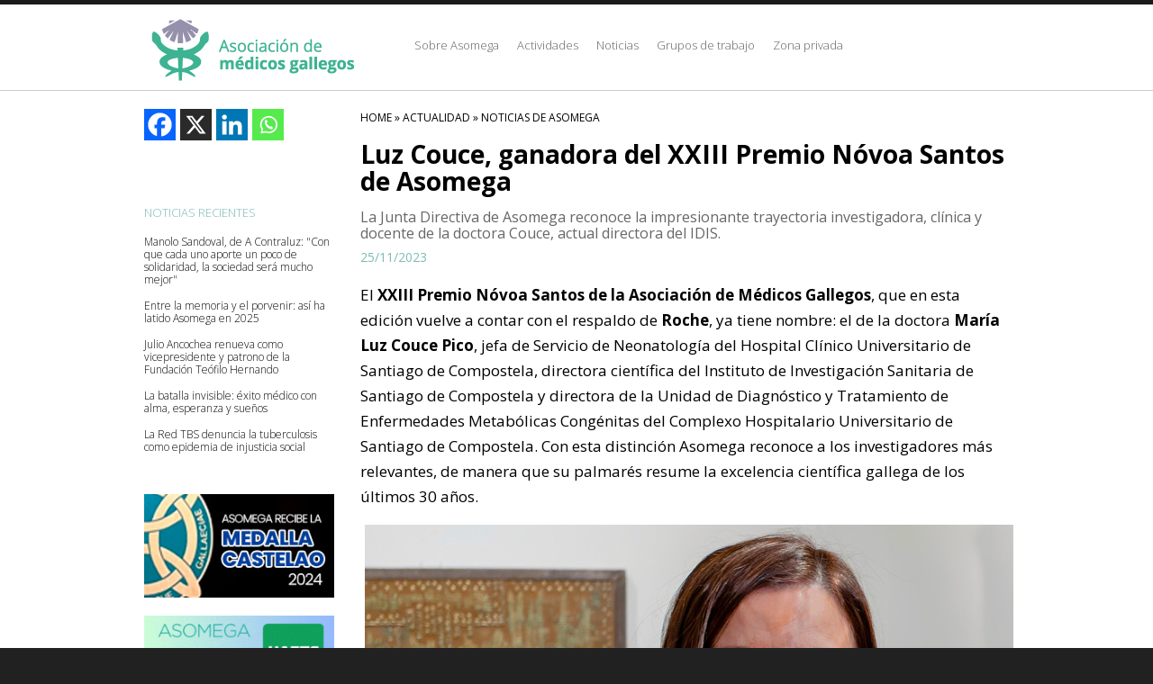

--- FILE ---
content_type: text/html; charset=UTF-8
request_url: https://www.asomega.es/actualidad/noticias-de-asomega/luz-couce-ganadora-xxiii-premio-novoa-santos-asomega/
body_size: 10767
content:
<!doctype html>
<!--[if lt IE 7]> <html class="no-js lt-ie9 lt-ie8 lt-ie7" lang="en"> <![endif]-->
<!--[if IE 7]>    <html class="no-js lt-ie9 lt-ie8" lang="en"> <![endif]-->
<!--[if IE 8]>    <html class="no-js lt-ie9" lang="en"> <![endif]-->
<!-- Consider adding a manifest.appcache: h5bp.com/d/Offline -->
<!--[if gt IE 8]><!--> <html class="no-js" lang="en"> <!--<![endif]-->
<head>
<meta charset="utf-8">
<meta http-equiv="X-UA-Compatible" content="IE=edge,chrome=1">
<title>Asomega :: Asociaci&oacute;n de m&eacute;dicos gallegos</title>
<link rel="shortcut icon" href="https://asomega.es/favicon.png">
<meta name="viewport" content="width=device-width, initial-scale=1.0, maximum-scale=1.0, minimum-scale=1.0">
<link href="https://www.asomega.es/css/estilos.css" rel="stylesheet" type="text/css" />
<link href="https://fonts.googleapis.com/css?family=Open+Sans:300,400,700,600" rel="stylesheet" type="text/css">
<script src="https://ajax.googleapis.com/ajax/libs/jquery/1.7.2/jquery.min.js" type="text/javascript"></script>
<script src="https://ajax.googleapis.com/ajax/libs/jqueryui/1.8/jquery-ui.min.js"></script>
<script type="text/javascript" src='https://www.asomega.es/scripts/jquery.carouFredSel-6.2.0-packed.js'></script>
<script type="text/javascript" src='https://www.asomega.es/scripts/jquery.mousewheel.min.js'></script>
<script type="text/javascript" src='https://www.asomega.es/scripts/jquery.touchSwipe.min.js'></script>
<script type="text/javascript" src='https://www.asomega.es/scripts/jquery.transit.min.js'></script>

<meta name="description" content="La Junta Directiva de Asomega reconoce la impresionante trayectoria investigadora, clÃ­nica y docente de la doctora Couce, actual directora del IDIS."/>
<meta property="og:locale" content="es_ES" />
<meta property="og:type" content="article" />
<meta property="og:title" content="Luz Couce, ganadora del XXIII Premio Nóvoa Santos de Asomega" />
<meta property="og:description" content="La Junta Directiva de Asomega reconoce la impresionante trayectoria investigadora, clínica y docente de la doctora Couce, actual directora del IDIS." />
<meta property="og:site_name" content="Asomega" />
<meta property="og:image" content="https://www.asomega.es/wp-content/uploads/2023/11/luz-couce_720x455_clara.jpg" />

<meta name="twitter:card" content="summary_large_image" />
<meta name="twitter:description" content="La Junta Directiva de Asomega reconoce la impresionante trayectoria investigadora, clínica y docente de la doctora Couce, actual directora del IDIS." />
<meta name="twitter:title" content="Luz Couce, ganadora del XXIII Premio Nóvoa Santos de Asomega" />
<meta name="twitter:site" content="@Asomega" />
<meta name="twitter:image" content="https://www.asomega.es/wp-content/uploads/2023/11/luz-couce_720x455_clara.jpg" />
<meta name="twitter:creator" content="@Asomega" />

<script>
function createXMLHttpRequest() {
    var ua2;
    if(window.XMLHttpRequest) {
        try {
          ua2 = new XMLHttpRequest();
        } catch(e) {
          ua2 = false;
        }
      } else if(window.ActiveXObject) {
        try {
          ua2 = new ActiveXObject("Microsoft.XMLHTTP");
        } catch(e) {
          ua2 = false;
        }
      }
      return ua2;
    }
    var req2 = createXMLHttpRequest();

    function guardar()
    {
	  var emailnews = document.getElementById("emailnewsletter").value;
      document.getElementById('capanewsletter').innerHTML = "<br /><br />Anotando...";
      var consulta = '?email=' + emailnews;
      req2.open('get', 'cargarnewsletter/' + consulta);
      req2.onreadystatechange = handleResponseCargar;
      req2.send(null);
    }

    function handleResponseCargar()
    {
     if(req2.readyState == 4)
     {
       var response2 = req2.responseText;
       var update = new Array();
       if(response2.indexOf('|' != -1))
       {
            update = response2.split('|');
            document.getElementById('capanewsletter').innerHTML = update[0];
       }
     }
     else
       req2.readyState;
    }
	
function anotarnewsletter()
{
  var emailnewsletter = document.getElementById("emailnewsletter");
  if (emailnewsletter == '')
  {
    alert('Introduzca la direcci\u00f3n de correo');
  }else{
    var filter = /^([a-zA-Z0-9_\.\-])+\@(([a-zA-Z0-9\-])+\.)+([a-zA-Z0-9]{2,4})+$/;
    if (!filter.test(emailnewsletter.value))
	{
	  alert('Corrija por favor la direcci\u00f3n de correo introducida');
	  emailnewsletter.focus;
	}else{
	  guardar();
	}
  }
}

    function mostrarMenu(){
        var menu = document.getElementsByClassName("c8")[0];
        var simbolo_menu = document.getElementsByClassName("simbolo_menu")[0];
        if(menu.style.display=="block"){
            menu.style.display="none";
            simbolo_menu.classList.remove("active");
        }else{
            menu.style.display="block";
            simbolo_menu.classList.add("active");
        }
    }
</script>
</head>
<body data-rsssl=1>
<div class="grid wfull header">
	<span class="franja"></span>
    	<div class="row w960 bloqueCentrado">
		<div class="c4 noPadLeft">
            <h1 class="logo">
               <div id="menu_boton" onclick="mostrarMenu()"> <div class="simbolo_menu"></div>Menú</div>
                <a href="https://www.asomega.es">

                    <img src="https://www.asomega.es/img/logo_top.png" />
                </a>
            </h1>
        </div>
        <div class="c8 noPadRight">
        	<div id="menu">
                <ul id="menu-menu_top" class="menu"><li id="menu-item-1428" class="menu-item menu-item-type-custom menu-item-object-custom menu-item-has-children menu-item-1428"><a href="#">Sobre Asomega</a>
<ul class="sub-menu">
	<li id="menu-item-14579" class="menu-item menu-item-type-post_type menu-item-object-page menu-item-14579"><a href="https://www.asomega.es/que-es-asomega/">Qué es Asomega</a></li>
	<li id="menu-item-1424" class="menu-item menu-item-type-post_type menu-item-object-page menu-item-1424"><a href="https://www.asomega.es/que-es-asomega/estatutos/">Estatutos</a></li>
	<li id="menu-item-1425" class="menu-item menu-item-type-post_type menu-item-object-page menu-item-1425"><a href="https://www.asomega.es/que-es-asomega/junta-directiva/">Junta Directiva</a></li>
	<li id="menu-item-3790" class="menu-item menu-item-type-post_type menu-item-object-page menu-item-3790"><a href="https://www.asomega.es/que-es-asomega/comite-internacional/">Comité Internacional</a></li>
	<li id="menu-item-1510" class="menu-item menu-item-type-post_type menu-item-object-page menu-item-1510"><a href="https://www.asomega.es/que-es-asomega/preguntas-frecuentes/">Preguntas frecuentes</a></li>
	<li id="menu-item-1521" class="menu-item menu-item-type-post_type menu-item-object-page menu-item-1521"><a href="https://www.asomega.es/asociate/">Asóciate</a></li>
</ul>
</li>
<li id="menu-item-1429" class="menu-item menu-item-type-custom menu-item-object-custom menu-item-has-children menu-item-1429"><a href="#">Actividades</a>
<ul class="sub-menu">
	<li id="menu-item-1515" class="menu-item menu-item-type-post_type menu-item-object-page menu-item-1515"><a href="https://www.asomega.es/actividades/premio-novoa-santos/">Premio Novoa Santos</a></li>
	<li id="menu-item-1516" class="menu-item menu-item-type-post_type menu-item-object-page menu-item-1516"><a href="https://www.asomega.es/actividades/insignia-de-oro/">Insignia de Oro</a></li>
	<li id="menu-item-14855" class="menu-item menu-item-type-custom menu-item-object-custom menu-item-14855"><a href="https://www.asomega.es/actividades/propuestas-asomega/">Propuestas de Asomega</a></li>
</ul>
</li>
<li id="menu-item-1430" class="menu-item menu-item-type-custom menu-item-object-custom menu-item-has-children menu-item-1430"><a href="#">Noticias</a>
<ul class="sub-menu">
	<li id="menu-item-14580" class="menu-item menu-item-type-taxonomy menu-item-object-category current-post-ancestor menu-item-14580"><a href="https://www.asomega.es/actualidad/">Actualidad</a></li>
	<li id="menu-item-1517" class="menu-item menu-item-type-taxonomy menu-item-object-category current-post-ancestor current-menu-parent current-post-parent menu-item-1517"><a href="https://www.asomega.es/actualidad/noticias-de-asomega/">Noticias de Asomega</a></li>
	<li id="menu-item-1518" class="menu-item menu-item-type-taxonomy menu-item-object-category menu-item-1518"><a href="https://www.asomega.es/actualidad/noticias-de-los-asociados/">Noticias de los asociados</a></li>
	<li id="menu-item-5409" class="menu-item menu-item-type-taxonomy menu-item-object-category menu-item-5409"><a href="https://www.asomega.es/actualidad/ciencia-al-dia/">Ciencia al día</a></li>
</ul>
</li>
<li id="menu-item-13692" class="menu-item menu-item-type-custom menu-item-object-custom menu-item-has-children menu-item-13692"><a href="#">Grupos de trabajo</a>
<ul class="sub-menu">
	<li id="menu-item-14865" class="menu-item menu-item-type-custom menu-item-object-custom menu-item-14865"><a href="https://www.asomega.es/asomega-axuda/">Asomega Axuda</a></li>
	<li id="menu-item-13691" class="menu-item menu-item-type-custom menu-item-object-custom menu-item-13691"><a href="https://www.asomega.es/asomega-maiores/">Asomega Maiores</a></li>
	<li id="menu-item-5776" class="menu-item menu-item-type-custom menu-item-object-custom menu-item-5776"><a href="https://www.asomega.es/asomega-muller/">Asomega Muller</a></li>
	<li id="menu-item-6356" class="menu-item menu-item-type-custom menu-item-object-custom menu-item-6356"><a href="https://www.asomega.es/asomega-nova/">Asomega Nova</a></li>
</ul>
</li>
<li id="menu-item-1524" class="menu-item menu-item-type-post_type menu-item-object-page menu-item-1524"><a href="https://www.asomega.es/zona-privada/">Zona privada</a></li>
</ul>            </div>
        </div>
	</div>
</div>
	<div id="main" class="wrapper">
	<div id="primary" class="site-content">
		<div id="content" role="main">

			<div id="single_content">
				
					
	<article id="post-13451" class="post-13451 post type-post status-publish format-standard has-post-thumbnail hentry category-noticias-de-asomega tag-destacado">
		<header class="entry-header">
							<div class="breadcrumbs">
					<a href="https://www.asomega.es/" rel="home">HOME</a> &raquo; <a class="breadcrumbs_cat" href="https://www.asomega.es/category/actualidad/" rel="category tag">Actualidad</a> &raquo; <a class="breadcrumbs_cat" href="https://www.asomega.es/category/actualidad/noticias-de-asomega/" rel="category tag">Noticias De Asomega</a>				</div>
				<h1 class="entry-title">
					Luz Couce, ganadora del XXIII Premio Nóvoa Santos de Asomega				</h1>
				<div id="entry-entradilla">
					<p>La Junta Directiva de Asomega reconoce la impresionante trayectoria investigadora, clínica y docente de la doctora Couce, actual directora del IDIS.</p>
				</div>
				<div id="entry-date">
					25/11/2023				</div>
			
											</header><!-- .entry-header -->

				<div class="entry-content">
			<p>El<strong> XXIII Premio Nóvoa Santos de la Asociación de Médicos Gallegos</strong>, que en esta edición vuelve a contar con el respaldo de <strong>Roche</strong>, ya tiene nombre: el de la doctora <strong>María Luz Couce Pico</strong>, jefa de Servicio de Neonatología del Hospital Clínico Universitario de Santiago de Compostela, directora científica del Instituto de Investigación Sanitaria de Santiago de Compostela y directora de la Unidad de Diagnóstico y Tratamiento de Enfermedades Metabólicas Congénitas del Complexo Hospitalario Universitario de Santiago de Compostela. Con esta distinción Asomega reconoce a los investigadores más relevantes, de manera que su palmarés resume la excelencia científica gallega de los últimos 30 años.</p>
<div id="attachment_13456" style="width: 730px" class="wp-caption alignnone"><a href="https://www.asomega.es/actualidad/noticias-de-asomega/luz-couce-ganadora-xxiii-premio-novoa-santos-asomega/" class="custom-link no-lightbox" title="luz-couce_720x455_clara" onclick="event.stopPropagation()" target="_blank"><img fetchpriority="high" decoding="async" aria-describedby="caption-attachment-13456" class="wp-image-13456 size-full" src="https://www.asomega.es/wp-content/uploads/2023/11/luz-couce_720x455_clara.jpg" alt="Luz Couce, ganadora del XXIII Premio Nóvoa Santos de Asomega." width="720" height="455" srcset="https://www.asomega.es/wp-content/uploads/2023/11/luz-couce_720x455_clara.jpg 720w, https://www.asomega.es/wp-content/uploads/2023/11/luz-couce_720x455_clara-300x190.jpg 300w, https://www.asomega.es/wp-content/uploads/2023/11/luz-couce_720x455_clara-624x394.jpg 624w" sizes="(max-width: 720px) 100vw, 720px" /></a><p id="caption-attachment-13456" class="wp-caption-text">Luz Couce, ganadora del XXIII Premio Nóvoa Santos de Asomega.</p></div>
<p>En su dictamen elevado a la Junta Directiva de Asomega para su aprobación, el <strong>Comité Científico</strong> de la entidad reconoce "los méritos científicos y profesionales, así como su compromiso con la sanidad y con Galicia" de los candidatos que se han presentado.</p>
<p><strong>Pilar Rodríguez Ledo</strong>, ganadora del XXII Premio Nóvoa Santos, y los vicepresidentes de Asomega <strong>José María Eiros Bouza</strong> (catedrático y director del Centro Nacional de Gripe de Valladolid) y <strong>Francisco García Río</strong> (catedrático y presidente de SEPAR) concluyen en su análisis que la profesora Couce Pico "constituye el máximo exponente de la neonatología gallega, con una gran proyección tanto a nivel nacional como internacional. Además de su excepcional trayectoria docente e investigadora, avalada por <strong>más de 300 publicaciones</strong>, <strong>33 proyectos competitivos</strong> como investigadora principal y <strong>7 registros de propiedad intelectual</strong>, consideramos particularmente meritorio su compromiso con la sociedad y su liderazgo en la gestión de la investigación en Galicia".</p>
<p>La propuesta del Comité Científico fue <strong>aceptada por unanimidad</strong> por parte de los integrantes de la Junta Directiva de Asomega. El presidente, <strong>Julio Ancochea</strong>, agradeció al Comité Científico el rigor desplegado en el análisis de las candidaturas y destacó que el prestigio del premio se consolida con el abrumador currículo de Couce.</p>
<p>Se da la circunstancia de que la doctora Luz Couce recibió este año, en su condición de directora del IDIS, la <strong>Insignia de Oro</strong> que Asomega concedió a los tres <a href="https://www.asomega.es/actualidad/noticias-de-asomega/insignia-oro-asomega-institutos-investigacion-sanitaria/" target="_blank" rel="noopener">institutos de investigación sanitaria gallegos</a>. Con este motivo ya tuvimos la oportunidad de hablar con ella sobre la labor de los institutos, la carrera investigadora, etc.:</p>
<p><iframe title="Luz Couce: “En la Medicina moderna asistencia, docencia e investigación deben ir de la mano”" width="625" height="352" src="https://www.youtube.com/embed/W0_7Chx5lgU?feature=oembed" frameborder="0" allow="accelerometer; autoplay; clipboard-write; encrypted-media; gyroscope; picture-in-picture; web-share" referrerpolicy="strict-origin-when-cross-origin" allowfullscreen></iframe></p>
<p>En el acto de entrega de la Insignia de Oro, celebrado en la Casa de Galicia de Madrid en abril de 2023, la doctora Couce resumió así la labor que desarrolla el IDIS:</p>
<p><iframe title="Luz Couce recibe en nombre del IDIS la Insignia de Oro de Asomega" width="625" height="352" src="https://www.youtube.com/embed/AjgfpuQIMhY?feature=oembed" frameborder="0" allow="accelerometer; autoplay; clipboard-write; encrypted-media; gyroscope; picture-in-picture; web-share" referrerpolicy="strict-origin-when-cross-origin" allowfullscreen></iframe></p>
<p>&nbsp;</p>
					</div><!-- .entry-content -->

        		

	</article><!-- #post -->

					<nav class="nav-single" style="display: none">
						<span class="nav-previous"><a href="https://www.asomega.es/actualidad/noticias-de-los-asociados/carlos-dieguez-real-academia-gallega-ciencias/" rel="prev"><span class="meta-nav">&larr;</span> Carlos Diéguez ingresa en la Real Academia Gallega de Ciencias</a></span>
						<span class="nav-next"><a href="https://www.asomega.es/actualidad/noticias-de-asomega/proyectos-financiacion-y-presencia-retos-de-asomega-para-el-futuro-proximo/" rel="next">Proyectos, financiación y presencia, retos de Asomega para el futuro próximo <span class="meta-nav">&rarr;</span></a></span>
					</nav><!-- .nav-single -->

					
							</div>
			<div id="single_sidebar">
                <div class="social_sidebar"><div class="heateor_sss_sharing_container heateor_sss_horizontal_sharing" data-heateor-ss-offset="0" data-heateor-sss-href='https://www.asomega.es/actualidad/noticias-de-asomega/luz-couce-ganadora-xxiii-premio-novoa-santos-asomega/'><div class="heateor_sss_sharing_ul"><a aria-label="Facebook" class="heateor_sss_facebook" href="https://www.facebook.com/sharer/sharer.php?u=https%3A%2F%2Fwww.asomega.es%2Factualidad%2Fnoticias-de-asomega%2Fluz-couce-ganadora-xxiii-premio-novoa-santos-asomega%2F" title="Facebook" rel="nofollow noopener" target="_blank" style="font-size:32px!important;box-shadow:none;display:inline-block;vertical-align:middle"><span class="heateor_sss_svg" style="background-color:#0765FE;width:35px;height:35px;display:inline-block;opacity:1;float:left;font-size:32px;box-shadow:none;display:inline-block;font-size:16px;padding:0 4px;vertical-align:middle;background-repeat:repeat;overflow:hidden;padding:0;cursor:pointer;box-sizing:content-box"><svg style="display:block;" focusable="false" aria-hidden="true" xmlns="http://www.w3.org/2000/svg" width="100%" height="100%" viewbox="0 0 32 32"><path fill="#fff" d="M28 16c0-6.627-5.373-12-12-12S4 9.373 4 16c0 5.628 3.875 10.35 9.101 11.647v-7.98h-2.474V16H13.1v-1.58c0-4.085 1.849-5.978 5.859-5.978.76 0 2.072.15 2.608.298v3.325c-.283-.03-.775-.045-1.386-.045-1.967 0-2.728.745-2.728 2.683V16h3.92l-.673 3.667h-3.247v8.245C23.395 27.195 28 22.135 28 16Z"></path></svg></span></a><a aria-label="X" class="heateor_sss_button_x" href="https://twitter.com/intent/tweet?text=Luz%20Couce%2C%20ganadora%20del%20XXIII%20Premio%20N%C3%B3voa%20Santos%20de%20Asomega&url=https%3A%2F%2Fwww.asomega.es%2Factualidad%2Fnoticias-de-asomega%2Fluz-couce-ganadora-xxiii-premio-novoa-santos-asomega%2F" title="X" rel="nofollow noopener" target="_blank" style="font-size:32px!important;box-shadow:none;display:inline-block;vertical-align:middle"><span class="heateor_sss_svg heateor_sss_s__default heateor_sss_s_x" style="background-color:#2a2a2a;width:35px;height:35px;display:inline-block;opacity:1;float:left;font-size:32px;box-shadow:none;display:inline-block;font-size:16px;padding:0 4px;vertical-align:middle;background-repeat:repeat;overflow:hidden;padding:0;cursor:pointer;box-sizing:content-box"><svg width="100%" height="100%" style="display:block;" focusable="false" aria-hidden="true" xmlns="http://www.w3.org/2000/svg" viewbox="0 0 32 32"><path fill="#fff" d="M21.751 7h3.067l-6.7 7.658L26 25.078h-6.172l-4.833-6.32-5.531 6.32h-3.07l7.167-8.19L6 7h6.328l4.37 5.777L21.75 7Zm-1.076 16.242h1.7L11.404 8.74H9.58l11.094 14.503Z"></path></svg></span></a><a aria-label="Linkedin" class="heateor_sss_button_linkedin" href="https://www.linkedin.com/sharing/share-offsite/?url=https%3A%2F%2Fwww.asomega.es%2Factualidad%2Fnoticias-de-asomega%2Fluz-couce-ganadora-xxiii-premio-novoa-santos-asomega%2F" title="Linkedin" rel="nofollow noopener" target="_blank" style="font-size:32px!important;box-shadow:none;display:inline-block;vertical-align:middle"><span class="heateor_sss_svg heateor_sss_s__default heateor_sss_s_linkedin" style="background-color:#0077b5;width:35px;height:35px;display:inline-block;opacity:1;float:left;font-size:32px;box-shadow:none;display:inline-block;font-size:16px;padding:0 4px;vertical-align:middle;background-repeat:repeat;overflow:hidden;padding:0;cursor:pointer;box-sizing:content-box"><svg style="display:block;" focusable="false" aria-hidden="true" xmlns="http://www.w3.org/2000/svg" width="100%" height="100%" viewbox="0 0 32 32"><path d="M6.227 12.61h4.19v13.48h-4.19V12.61zm2.095-6.7a2.43 2.43 0 0 1 0 4.86c-1.344 0-2.428-1.09-2.428-2.43s1.084-2.43 2.428-2.43m4.72 6.7h4.02v1.84h.058c.56-1.058 1.927-2.176 3.965-2.176 4.238 0 5.02 2.792 5.02 6.42v7.395h-4.183v-6.56c0-1.564-.03-3.574-2.178-3.574-2.18 0-2.514 1.7-2.514 3.46v6.668h-4.187V12.61z" fill="#fff"></path></svg></span></a><a aria-label="Whatsapp" class="heateor_sss_whatsapp" href="https://api.whatsapp.com/send?text=Luz%20Couce%2C%20ganadora%20del%20XXIII%20Premio%20N%C3%B3voa%20Santos%20de%20Asomega%20https%3A%2F%2Fwww.asomega.es%2Factualidad%2Fnoticias-de-asomega%2Fluz-couce-ganadora-xxiii-premio-novoa-santos-asomega%2F" title="Whatsapp" rel="nofollow noopener" target="_blank" style="font-size:32px!important;box-shadow:none;display:inline-block;vertical-align:middle"><span class="heateor_sss_svg" style="background-color:#55eb4c;width:35px;height:35px;display:inline-block;opacity:1;float:left;font-size:32px;box-shadow:none;display:inline-block;font-size:16px;padding:0 4px;vertical-align:middle;background-repeat:repeat;overflow:hidden;padding:0;cursor:pointer;box-sizing:content-box"><svg style="display:block;" focusable="false" aria-hidden="true" xmlns="http://www.w3.org/2000/svg" width="100%" height="100%" viewbox="-6 -5 40 40"><path class="heateor_sss_svg_stroke heateor_sss_no_fill" stroke="#fff" stroke-width="2" fill="none" d="M 11.579798566743314 24.396926207859085 A 10 10 0 1 0 6.808479557110079 20.73576436351046"></path><path d="M 7 19 l -1 6 l 6 -1" class="heateor_sss_no_fill heateor_sss_svg_stroke" stroke="#fff" stroke-width="2" fill="none"></path><path d="M 10 10 q -1 8 8 11 c 5 -1 0 -6 -1 -3 q -4 -3 -5 -5 c 4 -2 -1 -5 -1 -4" fill="#fff"></path></svg></span></a></div><div class="heateorSssClear"></div></div></div>
				<div id="secondary" class="widget-area" role="complementary">
					<aside id="recent-posts-2" class="widget widget_recent_entries">
						<h3 class="widget-title">NOTICIAS RECIENTES</h3>
						<ul>
															<li><a href="https://www.asomega.es/actualidad/asomega-axuda/entrevista-manolo-sandoval-grupo-a-contraluz/" title="Manolo Sandoval, de A Contraluz: "con que cada uno aporte un poco de solidaridad, la sociedad será mucho mejor"">Manolo Sandoval, de A Contraluz: "Con que cada uno aporte un poco de solidaridad, la sociedad será mucho mejor"</a>
								</li>
															<li><a href="https://www.asomega.es/actualidad/noticias-de-asomega/entre-la-memoria-y-el-porvenir-asi-ha-latido-asomega-en-2025/" title="Entre la memoria y el porvenir: así ha latido Asomega en 2025">Entre la memoria y el porvenir: así ha latido Asomega en 2025</a>
								</li>
															<li><a href="https://www.asomega.es/actualidad/noticias-de-asomega/julio-ancochea-vicepresidente-patrono-fth/" title="Julio Ancochea renueva como vicepresidente y patrono de la Fundación Teófilo Hernando">Julio Ancochea renueva como vicepresidente y patrono de la Fundación Teófilo Hernando</a>
								</li>
															<li><a href="https://www.asomega.es/actualidad/noticias-de-asomega/felipe-counago-batalla-invisible-charla-ted/" title="La batalla invisible: éxito médico con alma, esperanza y sueños">La batalla invisible: éxito médico con alma, esperanza y sueños</a>
								</li>
															<li><a href="https://www.asomega.es/actualidad/noticias-de-asomega/red-tbs-tuberculosis-epidemia-injusticia-social-newsletter-diciembre-2025/" title="La Red TBS denuncia la tuberculosis como epidemia de injusticia social">La Red TBS denuncia la tuberculosis como epidemia de injusticia social</a>
								</li>
													</ul>
					</aside>
				</div>
                <div class="banner_right_home">
                    <a href="https://www.asomega.es/actividades/medalla-castelao-2024/" style="display: block; margin-bottom: 20px">
                        <img src="/img/Banner-Medalla-Castelao_ESCRITORIO.jpg" alt="medalla castelao" class="desktop">
                        <img src="/img/Banner-Medalla-Castelao_MOVIL.jpg" alt="medalla castelao mobile" class="mobile">
                    </a>
                    <a href="https://www.asomega.es/asociate/">
                        <img src="/img/Banner_hazte_socio_DESKTOP.gif" alt="banner hazte socio" class="desktop">
                        <img src="/img/Banner_hazte_socio_MOVIL.gif" alt="banner hazte socio mobile" class="mobile">
                    </a>
                    <a href="https://www.asomega.es/boletin/" style="display: block; margin-top: 20px">
                        <img src="/img/Banner-newsletter-escritorio.jpeg" alt="banner homenaje" class="desktop">
                        <img src="/img/Banner-newsletter-movil.jpeg" alt="banner homenaje mobile" class="mobile">
                    </a>
                </div>
				
			</div>
		</div><!-- #content -->
	</div><!-- #primary -->


	</div>
	</div>
	</div>
	<div class="grid wfull footer">
		<div class="row w960 bloqueCentrado">
			<div id="footer_copy">
				<img src="https://www.asomega.es/img/logo_top.png" style="float: left; margin: 10px 10px 0 0; width: 120px; height: auto;">
                <div style="float: left">
					Calle de Carretas, 14, Planta 3, Centro, 28012 Madrid
                    <br>
                    <strong style="font-size: 11px">Secretaría Técnica y atención al socio:</strong>
                    <br>
                    <a href="mailto:info@asomega.es">info@asomega.es</a> / 674309240
                </div>

                <div id="avisos_legales" style="">
                    <a href="https://www.asomega.es/aviso-legal/" style="float: left;margin: 15px 0 0 40px; text-transform: uppercase">Aviso Legal</a>
                    <a href="https://www.asomega.es/politica-de-privacidad/" style="float: left;margin: 15px 0 0 40px; text-transform: uppercase">Política de Privacidad</a>
                    <a href="https://www.asomega.es/politica-de-cookies/" style="float: left;margin: 15px 0 0 40px; text-transform: uppercase">Política de cookies</a>
                    <div class="c2 footer_sociales">
                        <div class="sociales">
                            <a class="twitter" target="_blank" href="https://twitter.com/Asomega"></a>
                            <a class="instagram" target="_blank" href="https://www.instagram.com/asomega_galicia/"></a>
                            <a class="linkedin" target="_blank" href="https://www.linkedin.com/company/10973324"></a>
                            <a class="youtube" target="_blank" href="https://www.youtube.com/@asomegatv"></a>
                            <a class="facebook" target="_blank" href="https://www.facebook.com/Asomega-Asociaci%C3%B3n-de-M%C3%A9dicos-Gallegos-1601001590195771/"></a>
                            <a class="flickr" target="_blank" href="https://www.flickr.com/photos/198326532@N08/albums"></a>
                            <a class="mail" href="https://www.asomega.es/boletin/"></a>
                        </div>
                    </div>
                </div>
			</div>

		</div>
	</div>
	<script type="text/javascript">
		jQuery.noConflict();
		jQuery(function($) {

			$("#portada").carouFredSel({
				responsive: true,
				circular: true,
				infinite: false,
				items   : {
					width   : 960,
					height  : 458
				},
				scroll: {
					fx: "cover"
				},
				auto: true,
				prev: {
					button: ".carrHomeAnterior",
					key: "left"
				},
				next: {
					button: ".carrHomeSiguiente",
					key: "right"
				},
				swipe: true
			});

			if ( (navigator.platform.indexOf("iPhone") != -1) || (navigator.platform.indexOf("iPod") != -1) ){
			} else {
				var heights = $(".recuadro").map(function ()
					{
						return $(this).outerHeight();
					}).get(),

					maxHeight = Math.max.apply(null, heights);
				$(".recuadro").each(function(){
					$(this).css({'height':maxHeight});
				})
			}

			$('#menu .titMenu').toggle(
				function(){
					$('#menu .desplegable').slideDown();
				},
				function(){
					$('#menu .desplegable').slideUp();
				}
			)

		})
	</script>
	<script type="speculationrules">
{"prefetch":[{"source":"document","where":{"and":[{"href_matches":"/*"},{"not":{"href_matches":["/wp-*.php","/wp-admin/*","/wp-content/uploads/*","/wp-content/*","/wp-content/plugins/*","/wp-content/themes/asomega-child/*","/wp-content/themes/asomega/*","/*\\?(.+)"]}},{"not":{"selector_matches":"a[rel~=\"nofollow\"]"}},{"not":{"selector_matches":".no-prefetch, .no-prefetch a"}}]},"eagerness":"conservative"}]}
</script>
			<script>
				// Used by Gallery Custom Links to handle tenacious Lightboxes
				//jQuery(document).ready(function () {

					function mgclInit() {
						
						// In jQuery:
						// if (jQuery.fn.off) {
						// 	jQuery('.no-lightbox, .no-lightbox img').off('click'); // jQuery 1.7+
						// }
						// else {
						// 	jQuery('.no-lightbox, .no-lightbox img').unbind('click'); // < jQuery 1.7
						// }

						// 2022/10/24: In Vanilla JS
						var elements = document.querySelectorAll('.no-lightbox, .no-lightbox img');
						for (var i = 0; i < elements.length; i++) {
						 	elements[i].onclick = null;
						}


						// In jQuery:
						//jQuery('a.no-lightbox').click(mgclOnClick);

						// 2022/10/24: In Vanilla JS:
						var elements = document.querySelectorAll('a.no-lightbox');
						for (var i = 0; i < elements.length; i++) {
						 	elements[i].onclick = mgclOnClick;
						}

						// in jQuery:
						// if (jQuery.fn.off) {
						// 	jQuery('a.set-target').off('click'); // jQuery 1.7+
						// }
						// else {
						// 	jQuery('a.set-target').unbind('click'); // < jQuery 1.7
						// }
						// jQuery('a.set-target').click(mgclOnClick);

						// 2022/10/24: In Vanilla JS:
						var elements = document.querySelectorAll('a.set-target');
						for (var i = 0; i < elements.length; i++) {
						 	elements[i].onclick = mgclOnClick;
						}
					}

					function mgclOnClick() {
						if (!this.target || this.target == '' || this.target == '_self')
							window.location = this.href;
						else
							window.open(this.href,this.target);
						return false;
					}

					// From WP Gallery Custom Links
					// Reduce the number of  conflicting lightboxes
					function mgclAddLoadEvent(func) {
						var oldOnload = window.onload;
						if (typeof window.onload != 'function') {
							window.onload = func;
						} else {
							window.onload = function() {
								oldOnload();
								func();
							}
						}
					}

					mgclAddLoadEvent(mgclInit);
					mgclInit();

				//});
			</script>
		<!-- Global site tag (gtag.js) - Google Analytics -->
<script async src="https://www.googletagmanager.com/gtag/js?id=UA-159125702-1"></script>
<script>
  window.dataLayer = window.dataLayer || [];
  function gtag(){dataLayer.push(arguments);}
  gtag('js', new Date());

  gtag('config', 'UA-159125702-1');
</script>
<div id="cookies-eu-wrapper">
    <div 
      id="cookies-eu-banner"       
      data-wait-remove="250"
      >      
      <div id="cookies-eu-label">
          Esta web utiliza cookies propias y de terceros para su correcto funcionamiento y para fines analíticos. Contiene enlaces a sitios web de terceros con políticas de privacidad ajenas que podrás aceptar o no cuando accedas a ellos. Al hacer clic en el botón Aceptar, acepta el uso de estas tecnologías y el procesamiento de tus datos para estos propósitos.
          
          <a class="argpd-cookies-politica" rel="nofollow" id="cookies-eu-more" href="https://www.asomega.es/personalizar-cookies/">Más información</a>



      </div>

      <div id="cookies-eu-buttons">
        <button id="cookies-eu-reject" class="cookies-eu-reject">Rechazar</button>
        <button id="cookies-eu-accept" class="cookies-eu-accept">Aceptar</button></div>
    </div>
</div>

<div id="cookies-eu-banner-closed">
  <span>Privacidad</span>
</div>
			<script>
				const lazyloadRunObserver = () => {
					const lazyloadBackgrounds = document.querySelectorAll( `.e-con.e-parent:not(.e-lazyloaded)` );
					const lazyloadBackgroundObserver = new IntersectionObserver( ( entries ) => {
						entries.forEach( ( entry ) => {
							if ( entry.isIntersecting ) {
								let lazyloadBackground = entry.target;
								if( lazyloadBackground ) {
									lazyloadBackground.classList.add( 'e-lazyloaded' );
								}
								lazyloadBackgroundObserver.unobserve( entry.target );
							}
						});
					}, { rootMargin: '200px 0px 200px 0px' } );
					lazyloadBackgrounds.forEach( ( lazyloadBackground ) => {
						lazyloadBackgroundObserver.observe( lazyloadBackground );
					} );
				};
				const events = [
					'DOMContentLoaded',
					'elementor/lazyload/observe',
				];
				events.forEach( ( event ) => {
					document.addEventListener( event, lazyloadRunObserver );
				} );
			</script>
			<link rel='stylesheet' id='argpd-cookies-eu-banner-css' href='https://www.asomega.es/wp-content/plugins/adapta-rgpd/assets/css/cookies-banner-modern-flex.css?ver=1.3.9' type='text/css' media='all' />
<script type="text/javascript" src="https://www.asomega.es/wp-includes/js/jquery/jquery.min.js?ver=3.7.1" id="jquery-core-js"></script>
<script type="text/javascript" src="https://www.asomega.es/wp-includes/js/jquery/jquery-migrate.min.js?ver=3.4.1" id="jquery-migrate-js"></script>
<script type="text/javascript" src="https://www.asomega.es/wp-content/plugins/adapta-rgpd/assets/js/cookies-eu-banner.js?ver=1.3.9" id="argpd-cookies-eu-banner-js"></script>

<script type="text/javascript">
jQuery(function ($) {
    'use strict';

    window.Adapta_RGPD = window.Adapta_RGPD || {};

    Adapta_RGPD.getCookie= function(name) {
        var v = document.cookie.match('(^|;) ?' + name + '=([^;]*)(;|$)');
        return v ? v[2] : null;
    }

    Adapta_RGPD.setCookie= function (name, value) {
      var date = new Date();
      date.setTime(date.getTime() + this.cookieTimeout);
      
      document.cookie = name + '=' + value + ';expires=' + date.toUTCString() + ';path=/';
    };

    Adapta_RGPD.deleteCookie = function (name) {
        var hostname = document.location.hostname.replace(/^www\./, '');
        var nacked = hostname.replace(/^[^.]+\./g, "");
        var commonSuffix = '; expires=Thu, 01-Jan-1970 00:00:01 GMT; path=/';

        // remove cookies that match name
        document.cookie = name + '=; domain=.' + hostname + commonSuffix;
        document.cookie = name + '=; domain=.' + nacked + commonSuffix;
        document.cookie = name + '=' + commonSuffix;

        // search and remove all cookies starts with name
        document.cookie.split(';')
        .filter(function(el) {
            return el.trim().indexOf(name) === 0;
        })
        .forEach(function(el) {
            var [k,v] = el.split('=');
            document.cookie = k + '=; domain=.' + hostname + commonSuffix;
            document.cookie = k + '=; domain=.' + nacked + commonSuffix;            
            document.cookie = k + '=' + commonSuffix;
        })
    };

    Adapta_RGPD.onlyUnique= function(value, index, self) {
      return self.indexOf(value) === index;
    };

    Adapta_RGPD.removeItemOnce = function(arr, value) {
      var index = arr.indexOf(value);
      if (index > -1) {
        arr.splice(index, 1);
      }
      return arr;
    };

    // load events.
    Adapta_RGPD.loadEvents= function(){
        $("[id^='custom-cookies-accept']").click(function(){
            var consents= new Array();  
            var value= Adapta_RGPD.getCookie('hasConsents');
            if ( null != value && value.length) {
                consents = value.split("+")
            }
            
            var consent = this.dataset.consent;
            consents.push(consent)
            
            var unique= consents.filter(Adapta_RGPD.onlyUnique);
            Adapta_RGPD.setCookie('hasConsents', unique.join('+'));
            Adapta_RGPD.setCookie('hasConsent', true);
        });

        $("[id^='custom-cookies-reject'],#custom-cookies-eu-reject,#cookies-eu-reject").click(function(){
            const trackingCookiesNames = ['__utma', '__utmb', '__utmc', '__utmt', '__utmv', '__utmz', '_ga', '_gat', '_gid', '_fbp'];   
            var value= Adapta_RGPD.getCookie('hasConsents');
            if ( null == value ) {
                return
            }

            // consent is the consent to remove. Ej ANLT
            var consent = ('undefined' !== typeof this.dataset && this.dataset.hasOwnProperty('consent'))?this.dataset.consent:null;
            if (consent != null) {              
                var consents = value.split("+")         
                consents=Adapta_RGPD.removeItemOnce(consents, consent)
                Adapta_RGPD.setCookie('hasConsents', consents.join('+'));
            }
            
            if ( 'ANLTCS' == consent || null == consent ) {
                trackingCookiesNames.map(Adapta_RGPD.deleteCookie);
            }

            // update api consent
            var consentUUIDCookie = Adapta_RGPD.getCookie('argpd_consentUUID');
            if ( null == consentUUIDCookie || consentUUIDCookie.length == 0) {
                return;
            }
        
            var ajaxurl = 'https://www.asomega.es/wp-admin/admin-ajax.php';
            var data = {
                action: 'cookie_consent',
                security: '4af09cb1d9',
                uri: window.location.href,
                'update': 1,
                'statement': $("#cookies-eu-label").text(),
                'purpose-necessary': 1,
                'purpose-non-necessary': 0,
                'purpose-analytics': 0,
                'purpose-marketing': 0,
                'purpose-advertisement': 0,
            };              
            $.post( ajaxurl, data, function(response) {                 
                
                if ( undefined !== response.success && false === response.success ) {                       
                    return;
                }       
            });
        });

        // reject all event
        $("#cookies-eu-banner-closed, .cookies-eu-banner-closed" ).click(function(){
            var date = new Date();
            date.setTime(date.getTime() + 33696000000);
            document.cookie = 'hasConsent' + '=' + 'configure' + ';expires=' + date.toUTCString() + ';path=/';
            window.location.reload();
        });

         

        // toggle first layer privacy
            }

    // init 
    Adapta_RGPD.init = function(){
        jQuery(document).ready(function($) {
            // Prevent for search engine execute ajax function.
            var bots = /bot|crawler|spider|crawling/i;
            var isBot = bots.test(navigator.userAgent);
            if ( isBot ) {
                return;
            }

            // event if cookies-reload option
                            $(".cookies-eu-accept").click(function(){
                    setTimeout( function(){ 
                        window.location.href = window.location.href; 
                    }, 500 );
                });
            
            // code to launch when user accepts cookies
            new CookiesEuBanner(function (update=false) {
                var ajaxurl = 'https://www.asomega.es/wp-admin/admin-ajax.php';
                var data = {
                    action: 'cookie_consent',
                    security: '4af09cb1d9',
                    uri: window.location.href,
                    'update': (update == true)?1:0,
                    'statement': $("#cookies-eu-label").text(),
                    'purpose-necessary': 1,
                    'purpose-non-necessary': 0,
                    'purpose-analytics': '1',
                    'purpose-marketing': '0',
                    'purpose-advertisement': '0',
                };              
                $.post( ajaxurl, data, function(response) {
                    
                    if ( undefined !== response.success && false === response.success ) {                       
                        return;
                    }       

                    var data = jQuery.parseJSON(response);
                    if (data == null) {
                        return
                    }

                    // set cookie argpd_consentUUID
                    if (data.hasOwnProperty('uuid')) {
                        Adapta_RGPD.setCookie('argpd_consentUUID', data['uuid']);
                    }

                    // append scripts
                    if (data.hasOwnProperty('scripts-reject')) {
                        var scripts = data['scripts-reject'].split(",");
                        scripts.forEach(function(src){
                            var script = document.createElement( 'script' );
                            script.setAttribute( "src", src );
                            document.getElementsByTagName( "head" )[0].appendChild( script );
                        });             
                    }
                });             
            }, true);

            Adapta_RGPD.loadEvents();
        });
    }
    Adapta_RGPD.init();
});
</script>
        </body>
</html>

--- FILE ---
content_type: text/css
request_url: https://www.asomega.es/css/estilos.css
body_size: 6142
content:
/*
 * Gridiculous
 *
 * A responsive grid boilerplate that takes you all the way from 1200px on down to 320px.
 *
 * created by c.bavota
 * released under GPL v2 & MIT License (http://en.wikipedia.org/wiki/MIT_License)
 *
 * September 24th, 2012
 */

/* =Normalize.css v2.0.1 by Nicolas Gallagher - http://necolas.github.com/normalize.css/
-------------------------------------------------------------- */
@import url('https://fonts.googleapis.com/css?family=Open+Sans:300,400,600,700');


article,aside,details,figcaption,figure,footer,header,hgroup,nav,section,summary{display:block}
audio,canvas,video{display:inline-block}
audio:not([controls]){display:none;height:0}
[hidden]{display:none}
html{font-family:sans-serif;-webkit-text-size-adjust:100%;-ms-text-size-adjust:100%; background: #212121;}
a:focus{outline:thin dotted}
a:active,a:hover{outline:0}
h1{font-size:2em}
abbr[title]{border-bottom:1px dotted}
b,strong{font-weight:bold}
dfn{font-style:italic}
mark{background:#ff0;color:#000}
code,kbd,pre,samp{font-family:monospace, serif;font-size:1em}
pre{white-space:pre-wrap;word-wrap:break-word}
q{quotes:\201C \201D \2018 \2019}
small{font-size:80%}
sub,sup{font-size:75%;line-height:0;position:relative;vertical-align:baseline}
sup{top:-.5em}
sub{bottom:-.25em}
img{border:0}
svg:not(:root){overflow:hidden}
fieldset{border:1px solid #c0c0c0;margin:0 2px;padding:.35em .625em .75em}
button,input,select,textarea{font-family:inherit;font-size:100%;margin:0}
button,input{line-height:normal}
button,html input[type=button],/* 1 */
input[type=reset],input[type=submit]{-webkit-appearance:button;cursor:pointer}
button[disabled],input[disabled]{cursor:default}
input[type=checkbox],input[type=radio]{box-sizing:border-box;padding:0}
input[type=search]{-webkit-appearance:textfield;-moz-box-sizing:content-box;-webkit-box-sizing:content-box;box-sizing:content-box}
input[type=search]::-webkit-search-cancel-button,input[type=search]::-webkit-search-decoration{-webkit-appearance:none}
textarea{overflow:auto;vertical-align:top}
table{border-collapse:collapse;border-spacing:0}
body,figure{margin:0}
legend,button::-moz-focus-inner,input::-moz-focus-inner{border:0;padding:0}
ul, ol {padding:0px; margin:0px}

/* =Clearfix by Nicolas Gallagher
-------------------------------------------------------------- */
.row:before,.row:after,.clearfix:before,.clearfix:after{content:'';display:table}
.row:after,.clearfix:after{clear:both}
.row,.clearfix{zoom:1}

/* =Gridiculous
-------------------------------------------------------------- */
*{-webkit-box-sizing:border-box;-moz-box-sizing:border-box;-ms-box-sizing:border-box;box-sizing:border-box}
body{font-size:100%;line-height:1.6875}
.grid{margin:0 auto;max-width:1200px;width:100%}
img{max-width:100%;height:auto;display:block;margin-left:auto;margin-right:auto}
.wfull{width:100%;max-width:100%}
.w320{max-width:320px}
.w640{max-width:640px}
.w960{max-width:960px}
.row{width:100%;margin-bottom:20px}
.row .row{width:auto;margin:0 -20px}
.c1{width:8.33%}
.c2{width:16.66%}
.c3{width:25%}
.c4{width:33.33%}
.c5{width:41.66%}
.c6{width:50%}
.c7{width:58.33%}
.c8{width:66.66%}
.c9{width:75%}
.c10{width:83.33%}
.c11{width:91.66%}
.c12{width:100%}
.c1,.c2,.c3,.c4,.c5,.c6,.c7,.c8,.c9,.c10,.c11,.c12{min-height:1px;float:left;padding-left:20px;padding-right:20px;position:relative}
.s1{margin-left:8.33%}
.s2{margin-left:16.66%}
.s3{margin-left:25%}
.s4{margin-left:33.33%}
.s5{margin-left:41.66%}
.s6{margin-left:50%}
.s7{margin-left:58.33%}
.s8{margin-left:66.66%}
.s9{margin-left:75%}
.s10{margin-left:83.33%}
.s11{margin-left:91.66%}
.end{float:right!important}

/* estilos propios */

body {font-family: 'Open Sans', sans-serif; color:#000; font-size:14px; background: #FFF}
h1.logo {margin:0px; padding:20px 0 0 0; height:85px}
h1.logo img{margin:0px; padding:0px}
#main {
    padding: 0 20px;
    box-sizing: border-box;
}
#menu {float:right; width:100%}
#menu-menu_top li {
    float: left;
    list-style: none;
    position: relative;
}
#menu-menu_top li ul.sub-menu {
    display: none;
    background: #8A98B9;
    clear: both;
    position: absolute;
    left: 0;
    top: 80%;
}
#menu-menu_top li:hover ul.sub-menu {
    display: block;
}
#menu-menu_top li ul.sub-menu li {
    clear: both;
    border-top:2px solid #FFF;
    width: 100%;
}
#menu-menu_top li ul.sub-menu a {
    border: none;
    height: auto;
    padding: 5px 15px 5px 15px;
    background: #8A98B9;
    line-height: normal;
    color: #FFF;
    white-space: nowrap;
    transition: all 0.3s linear;
    width: 100%;
}
#menu-menu_top li ul.sub-menu a:hover {
    background: #000;
}
#menu a {display:block; float:left; height:100px; line-height:100px; padding:0 10px; color:#656565; font-size:13px; font-weight:300; text-decoration:none}
#menu a:hover {border-top:5px solid #7FBBB5; color:#7FBBB5}
#menu a.activo, #menu-menu_top li.current-menu-item a {border-top:5px solid #7FBBB5; color:#7FBBB5; border-right:1px solid #EDEDED; border-left:1px solid #EDEDED; font-weight:600}
#menu .titMenu {display:none; background:#7FBBB5; padding:10px; color:#fff; font-size:16px; font-weight:400; text-align:center; text-transform:uppercase; cursor:pointer}
#menu .desplegable {display:block}

.slogan {color:#7FBBB5; text-align:center; padding:15px 10px; font-size:26px; font-weight:300; line-height:1.3em}
.slogan strong {font-weight:700}

#portada {display:block}
#portada img {display:block; float:left; height:auto}

#home_left {
    float: left;
    width: 75%;
}
#home_slide {
    float: left;
    clear: both;
    width: 100%;
}
#home_slide > div {
    float: left;
    overflow: hidden;
    position: relative;
    width: 100%;
}
#slide_banner_img {
    position: relative;
    width: 100%;
}
#slide_banner_img:before{
    content: "";
    display: block;
    padding-top: 60%; 	/* initial ratio of 1:1*/
}
#slide_banner_content {
    bottom: 0;
    left: 0;
    position: absolute;
    top: auto;
    width: 100%;
    padding-top: 15px;
    background: rgba(0,0,0,0);
    background: -moz-linear-gradient(top, rgba(0,0,0,0) 0%, rgba(0,0,0,1) 60%, rgba(0,0,0,1) 100%);
    background: -webkit-gradient(left top, left bottom, color-stop(0%, rgba(0,0,0,0)), color-stop(60%, rgba(0,0,0,1)), color-stop(100%, rgba(0,0,0,1)));
    background: -webkit-linear-gradient(top, rgba(0,0,0,0) 0%, rgba(0,0,0,1) 60%, rgba(0,0,0,1) 100%);
    background: -o-linear-gradient(top, rgba(0,0,0,0) 0%, rgba(0,0,0,1) 60%, rgba(0,0,0,1) 100%);
    background: -ms-linear-gradient(top, rgba(0,0,0,0) 0%, rgba(0,0,0,1) 60%, rgba(0,0,0,1) 100%);
    background: linear-gradient(to bottom, rgba(0,0,0,0) 0%, rgba(0,0,0,1) 60%, rgba(0,0,0,1) 100%);
    filter: progid:DXImageTransform.Microsoft.gradient( startColorstr='#000000', endColorstr='#000000', GradientType=0 );
}
#slide_titulo {
    color: #FFF;
    text-decoration: none;
    font-family: 'Open Sans', sans-serif;
    font-weight: 700;
    font-size: 28px;
    line-height: 30px;
    display: block;
}
#slide_titulo span {
    margin: 15px 25px;
    display: block;
}

#home_destacados {
    float: left;
    clear: both;
    width: 100%;
}
h3.destacados_titulo {
    width: 100%;
    float: left;
    padding: 0;
    margin: 20px 0;
    font-family: 'Open Sans', sans-serif;
    font-weight: 400;
    font-size: 18px;
    line-height: 18px;
}
h3.destacados_titulo span {
    float: left;
    border-bottom: 2px solid #7fbbb5;
    padding: 1px;
}
#home_destacados .destacados_banner {
    float: left;
    width: 31%;
    overflow: hidden;
    margin: 0;
}
#home_destacados .destacados_banner:nth-child(2), #home_destacados .destacados_banner:nth-child(5) {
    margin: 0 3%;
}
#home_destacados .destacados_banner:nth-child(3), #home_destacados .destacados_banner:nth-child(6) {
    float: right;
}
#home_destacados .destacados_banner:nth-child(4) {
    clear: left;
}
#home_destacados .destacados_banner_img {
    width: 100%;
    position: relative;
}
#home_destacados .destacados_banner_img:before{
    content: "";
    display: block;
    padding-top: 65%; 	/* initial ratio of 1:1*/
}
#home_destacados .destacados_titulo {
    color: #444;
    font-size: 17px;
    font-weight: 700;
    text-decoration: none;
    margin: 10px 0 15px;
    line-height: 19px;
    display: block;
    width: 100%;
    float: left;
    clear: both;
}


#home_right {
    float: right;
    width: 23%;
    overflow: hidden;
}
#home_newsletter {
    display: none;
}
#boletin_page {
    float: left;
    width: 100%;
    margin-bottom: 15px;
}
#boletin_txt {
    float:left;margin:20px;border-left: 4px solid #CCC;padding-left: 10px;
}
#home_newsletter, #boletin_susc {
    width: 350px;
    margin: 0;
    background: #7fbbb5 url(../img/home_newsletter_bg.png) center top no-repeat;
    padding: 80px 20px 20px;
    float: left;
    box-sizing: border-box;
    max-width: 100%;
}
#home_newsletter h3 {
    font-size: 15px;
    line-height: 18px;
    font-weight: 600;
    text-align: center;
    color: #FFF;
    padding: 0;
    margin: 0 0 5px;
}
#home_newsletter p {
    font-size: 12px;
    line-height: 14px;
    font-weight: 300;
    text-align: center;
    color: #FFF;
    padding: 0;
    margin: 15px 0;
}
#newsletter_email, #boletin_susc input[type=email] {
    width: 100%;
    border: 0;
    padding: 4px 5px;
}
#newsletter_submit {
    margin: 10px 10% 0;
    border: none;
    background: #889bbf;
    padding: 1px 10px;
    color: #FFF;
    width: 80%;
}
#home_colabora {
    text-align: center;
    font-size: 10px;
    color: #333;
    font-family: "Open Sans", Helvetica, Arial, sans-serif;
    font-weight: 300;
    margin-top: 6px;
}
.recuadro {border:1px solid #7FBBB5; -moz-border-radius:5px; -webkit-border-radius:5px; -khtml-border-radius:5px; border-radius:5px; text-align:center; color:#656565; font-size:13px; line-height:1em; padding:20px 0px; margin-left:5px; margin-right:5px; width:24%}
.recuadro h2 {font-size:18px; color:#7FBBB5}

.carrusel {padding-left:0px; padding-right:0px}

.footer {background:#212121; padding:20px 0; clear: both}
.footer a {color:#fff; text-decoration:none; font-size:12px}
.footer .sociales {display:block; background:url(../img/sociales_bottom.png); width:55px; height:24px; position:relative; float:right}

.footer .sociales a {position:absolute; width:26px; height:26px; display:block; top:0px}
.footer .sociales a.facebook {left:0px}
.footer .sociales a.twitter {right:0px}

.footer_sociales .sociales {
    background: none;
    width: auto;
}
.footer .footer_sociales .sociales a {
    position: relative;
    float: left;
    margin-left: 10px;
    background-size: 100% 100%;
    margin-top:15px;

}
.footer .footer_sociales .sociales a.facebook {
    background:url(../img/facebook.svg) 0 0 no-repeat;
}
.footer .footer_sociales .sociales a.twitter {
    background:url(../img/x.svg) 0 0 no-repeat;
}
.footer .footer_sociales .sociales a.linkedin {
    background:url(../img/linkedin.svg) 0 0 no-repeat;
}
.footer .footer_sociales .sociales a.flickr {
    background:url(../img/flickr.svg) 0 0 no-repeat;
}
.footer .footer_sociales .sociales a.instagram {
    background:url(../img/instagram.svg) 0 0 no-repeat;
}
.footer .footer_sociales .sociales a.youtube {
    background:url(../img/youtube.svg) 0 0 no-repeat;
}
.footer .footer_sociales .sociales a.mail {
    background:url(../img/newsletter.svg) 0 0 no-repeat;
}
#footer_copy {
    color: #FFF;
    text-align: left;
    font-weight: 300px;
    font-size: 12px;
    float: left;
    padding-left: 30px;
}
.footer_sociales {
    width: auto;
    margin: 0;
    float: right;
}

.bloqueCentrado {margin-left:auto; margin-right:auto; position:relative; z-index:100; margin-bottom:0px}
.header {position:relative; border-bottom:1px solid #CCC}
.header .franja {height:5px; border-top:5px solid #1a1a1a; position:absolute; width:100%; top:0px; z-index:2}

.navegaCarrHome {background:#7FBBB4}
.navegaCarrHome .caption {display:block; padding:20px; color:#fff; font-size:24px; line-height:1.2em}
a.carrHomeAnterior {display:block; background:url(../img/carHome_anterior.png) no-repeat -15px 0px; height:100px; padding:0px; margin:0px; border-right:1px solid #488C84; border-left:1px solid #488C84; cursor:pointer}
a.carrHomeAnterior:hover {background:url(../img/carHome_anterior.png) no-repeat -15px -100px}
a.carrHomeSiguiente {display:block; background:url(../img/carHome_siguiente.png) no-repeat -5px 0px; height:100px; padding:0px; margin:0px; cursor:pointer}
a.carrHomeSiguiente:hover {background:url(../img/carHome_siguiente.png) no-repeat -5px -100px}

.prefooter {border-top:1px solid #DDDDDD}
.principalesPrefooter {padding-top:20px; padding-bottom:20px}
.principalesPrefooter.derecha {border-left:1px solid #DDDDDD}
.principalesPrefooter input {border-top:1px solid #E5E5E5; border-bottom:1px solid #E5E5E5; border-left:1px solid #E5E5E5; height:39px; line-height:37px; width:160px; padding:0 5px; display:block; float:left}
.principalesPrefooter .btOk {display:block; float:left; width:47px; height:39px; line-height:39px; text-align:center; color:#fff; text-decoration:none; font-size:11px; font-weight:700; background:#7FBBB5}

.c9 h2 {font-size:26px; color:#7FBBB5; display:block; padding:0px; margin:0 0 5px 0; line-height:1.3em}
.c9 h2.noticia {font-weight:400}
.c9 h3 {font-size:14px; color:#7FBBB5; font-weight:normal; padding:0px; margin:0 0 10px 0}
.c9 h3 a {color:#7FBBB5; text-decoration:none}
.c9 h3.noticia {font-size:12px}

li.submenuIzquierda {display:block; border-left:5px solid #7FBBB5; padding-left:10px}
li.submenuIzquierda a {display:block; border-bottom:1px solid #656565; padding:10px; font-size:13px; color:#656565; text-decoration:none}
li.submenuIzquierda a.ultimo {border-bottom:0px}

.titUltimasNoticias {display:block; background:#7FBBB5; padding:10px; color:#fff; font-size:13px; font-weight:400}
li.ultimasNoticias {display:block; padding:0 10px}
li.ultimasNoticias a {display:block; border-bottom:1px solid #656565; padding:10px; font-size:13px; color:#656565; text-decoration:none}
li.ultimasNoticias a .fecha {font-size:12px; font-weight:400; color:#5FA19A}
li.ultimasNoticias a.ultimo {border-bottom:0px}

.inscribe {color:#5FA19A; font-size:14px}
.inscribe h2 {font-size:26px}
a.descargarInscripcion {display:block; background:url(../img/bt_inscripcion.png); width:216px; height:39px; color:#fff; text-decoration:none; font-size:13px; font-weight:700; margin:10px 0; text-align:center; line-height:39px}

.cuadrosForumalarioInscribe {border-top:1px solid #656565; padding:20px 0}
.cuadrosForumalarioInscribe input {display:block; height:28px; width:100%; border:1px solid #E2E2E2; -moz-border-radius:5px; -webkit-border-radius:5px; -khtml-border-radius:5px; border-radius:5px}
.cuadrosForumalarioInscribe .c12, .cuadrosForumalarioInscribe .c5, .cuadrosForumalarioInscribe .c7 {margin-bottom:10px}
.cuadrosForumalarioInscribe a.botonesForm {display:inline-block; margin-right:10px; background:url(../img/bt_formInscribe.png); width:95px; height:39px; color:#fff; text-decoration:none; font-size:13px; font-weight:700; margin:10px 0; text-align:center; line-height:39px}

.noPadLeft {padding-left:0px}
.noPadRight {padding-right:0px}

.noMarLeft {margin-left:0px}
.noMarRight {margin-right:0px}
.marBt_10 {margin-bottom:10px}
.marBt_20 {margin-bottom:20px}
.marBt_30 {margin-bottom:30px}

.separador {display:block; clear:both}
.separador10 {display:block; clear:both; height:10px}
.separador20 {display:block; clear:both; height:20px}


.header .bloqueCentrado .c4,
.header .bloqueCentrado .c8
{
    width: auto;
}
h1.logo {
    height: auto;
}
@media screen and (max-width: 900px) {
    .header .bloqueCentrado .c4, .header .bloqueCentrado .c8 {
        width: 100%;
        padding: 0 0 20px !important;
        margin: 0 auto;
        float: left;
    }
    h1.logo img {
        margin: 0 auto;
    }
    #menu {
        float: right;
        width: 100%;
        text-align: center;
    }
    #menu-menu_top {
        margin: 0 auto;
        display: inline-block;
    }
    #menu a {
        display: block;
        height: auto;
        line-height: 60px;
    }
}
@media screen and (max-width: 600px) {

}

/* =Media query for 960 Screens - sets nested grids to 100%
-------------------------------------------------------------- */
@media only screen and (max-width:960px){
.row .row .c1,.row .row .c2,.row .row .c3,.row .row .c4,.row .row .c5,.row .row .c6,.row .row .c7,.row .row .c8,.row .row .c9,.row .row .c10,.row .row .c11,.row .row .c12{width:100%;margin-bottom:20px}
.row .row > div:last-child{margin-bottom:0 !important}
#menu .desplegable {display:block}
}

/* =Media query for iPad and tablets
-------------------------------------------------------------- */
@media handheld, only screen and (max-width: 768px), only screen and (max-device-width: 768px) and (orientation:portrait){
body{font-size:90%}
.row{margin-bottom:0!important}
.c1,.c2,.c3,.c4,.c5,.c6,.c7,.c8,.c9,.c10,.c11,.c12{width:90%;margin-right:auto;margin-left:auto;margin-bottom:20px; float:none}
}



#primary #content {
    width: 100%;
    max-width: 960px;
    margin: 0 auto;
}

#single_sidebar {
    float: left;
    width: 22%;
}
.social_sidebar {
    width: 100%;
    padding: 0;
    margin:20px 0;
    list-style:none;
    clear: both;
}
.social_sidebar li {
    float: left;
    width: 20%;
    margin: 0 2%;
    max-width: 60px;
}
.social_sidebar li img {
    width: 100%;
    height: auto;
}
#single_sidebar .widget_recent_entries .widget-title {
    color: #7fbbb5;
    font-weight: 300;
    font-size: 13px;
    display: block;
    width: 100%;
    clear: both;
    margin: 50px 0 15px;
    float: left;
}
#single_sidebar .widget_recent_entries ul {
    width: 100%;
    clear: both;
    margin: 0 0 30px;
    float: left;
    padding: 0;
    list-style: none;
}
#single_sidebar .widget_recent_entries ul a {
    color: #000;
    text-decoration: none;
    margin-bottom: 15px;
    font-weight: 300;
    font-size: 12px;
    line-height: 14px;
    display: block;
    clear: both;
}

#single_content {
    float: right;
    width: 75%;
    margin: 20px 0 30px;
}
.breadcrumbs, .breadcrumbs a {
    color: #000;
    text-decoration: none;
    font-size: 12px;
}
.breadcrumbs .breadcrumbs_cat {
    text-transform: uppercase;
}

h1.entry-title {
    font-size: 28px;
    line-height: 30px;
}
.entry-header img, .entry-content img {
    max-width: 100%;
    height: auto;
}
#entry-entradilla {
    font-size: 16px;
    line-height: 18px;
    color: #666;
}
#entry-date {
    font-size: 14px;
    color: #7fbbb5;
    margin: -10px 0 15px;
}
#listado_actividades {
    width: 100%;
    overflow: hidden;
}

#listado_actividades > ul {
    float: left;
    width: 20%;
    list-style: none;
    margin: 20px 0 10px;
}
.premios_oro #listado_premios {
    width: 12%;
}
.estatutos #listado_premios {
    width: 10%;
}
#listado_actividades #listado_premios > span {
    font-weight: bold;
    color: #000;
    display: block;
    font-size: 16px;
    letter-spacing: -1px;
    border-bottom: 3px solid #7fbbb5;
    padding-bottom: 1px;
    margin-bottom: 5px;
}
#listado_actividades #listado_premios a {
    color: #999;
    text-decoration: none;
    font-size: 13px;
    display: block;
    padding: 4px 0;
    transition: all 0.2s linear;
}
#listado_actividades #listado_premios a:hover {
    color: #000;
    padding: 15px 0;
}
#listado_actividades #listado_premios li.current_page_item a {
    color: #7fbbb5 !important
}
#listado_actividades > article {
    float: right;
    width: 75%;
}
.premios_oro > article {
    width: 85% !important;
}
.estatutos > article {
    width: 85% !important;
}
.archive-header {
    margin: 0 auto;
    max-width: 960px;
    width: 100%;
}
.site-content #content .type-post {
    float: left;
    width: 46%;
    margin: 0 2% 25px;
    border-top: 2px solid #7fbbb5;
    padding-top: 15px;
}
.site-content #content #single_content .type-post {
    float: left;
    width: 100%;
    margin: 0 0 25px;
    border-top: none;
    padding-top: 0;
}

.site-content #content article:nth-child(2n+1) {
    clear: left;
}
.site-content #content .type-post .entry-content {
    display: none;
}
.site-content #content #single_content .type-post .entry-content
{
    display: block;
}
.site-content #content #single_content .type-post .entry-content,
.site-content #content #single_content .type-post .entry-content p,
.site-content #content #single_content .type-post .entry-content span
{
    font-size: 17px !important;
}
.site-content #content .type-post .entry-title {
    margin: 0 0 15px;
}
.site-content #content #single_content .type-post .entry-title {
    margin: 15px 0;
}
.site-content #content .type-post .entry-title a {
    color: #000;
    text-decoration: none;
    font-size: 22px !important;
    line-height: 24px !important;
    transition: all 0.2s linear;
    display: block;
}
.site-content #content .type-post .entry-title a:hover {
    color: #7fbbb5;
}

#nav-below {
    float: left;
    width: 100%;
    margin-bottom: 20px;
}

#content article.category-noticias-de-asomega:nth-child(n+21):nth-child(-n+40) .entry-header .wp-post-image, #content article.category-noticias-de-los-asociados:nth-child(n+21):nth-child(-n+40) .entry-header .wp-post-image {
    display: none;
}

#content article.category-noticias-de-asomega:nth-child(n+21):nth-child(-n+40) .entry-header .entry-title a, #content article.category-noticias-de-los-asociados:nth-child(n+21):nth-child(-n+40) .entry-header .entry-title a {
    font-size: 17px !important;
}

#menu_boton, .simbolo_menu{
    display:none;
}

#home_twitter{
    max-height:450px;
    overflow:scroll;
}
#privacidad {
    font-size: 10px;
    margin: 8px 0 0;
    color: #FFF;
}
#privacidad a {
    color: #FFF;
}
#newsletter_submit, #boletin_susc input[type="submit"] {
    margin: 10px auto 0;
    border: none;
    background: #889bbf;
    padding: 5px;
    color: #FFF;
    border-radius: 100%;
    width: 40px;
    height: 40px;
    float: none;
    display: block;
}
.mc4wp-response {
    text-align: center;
    font-size: 12px;
    line-height: 14px;
    display: block;
    margin: 0;
    padding: 0px;
}
#post-1522 .entry-content {
    margin-bottom: 20px;
    overflow: hidden;
}
#post-1522 #bl1, #post-1522 #bl2, #post-1522 #link_perfil {
    float: left;
    width: 33.33%;
}
#post-1522 ul {
    margin: 0;
    padding: 0;
    list-style: none;
    width: 80%;
    float: left;
}
#post-1522 ul li {
    float: left;
    width: 100%;
    text-align: center;
    border: 3px solid #60B095;
    border-radius: 10px;
    -moz-border-radius: 10px;
    -webkit-border-radius: 10px;
    margin-bottom: 5px;
    padding: 7px 5px 9px;
    box-sizing: border-box;
    line-height: 13px;
}
#post-1522 ul li, #post-1522 ul li a, #post-1522 ul li strong {
    text-decoration: none;
    color: #000;
    text-transform: lowercase;
    font-size: 11px;
    font-weight: normal;
}
#post-1522 ul li a:first-letter {
    text-transform: capitalize;
}
#post-1522 img {
    float: left;
    width: 80%;
    margin-bottom: 5px;
}
#post-1522 ul img {
    width: 100%;
}
#post-1522 ul p img {
    cursor: pointer;
}
figcaption {
    background: #EFEFEF;
    padding: 10px 15px;
    box-sizing: border-box;
    color: #333;
    font-size: 13px;
    text-align: center;
}

.wp-caption-text {

}
.site-content #content #single_content .type-post .entry-content p.wp-caption-text,
#single_content .type-post .entry-content .wp-caption-dd
{
    color: #757575;
    font-style: italic;
    font-size: 13px !important;
    line-height: 18px !important;
    margin: 0 0 24px;
    padding-top: 10px;
}
.categoy-post a {
    text-align: center;
    padding: 4px 20px;
    background: #3DB392;
    color: #FFF;
    float: left;
    font-size: 12px;
    font-weight: bold;
    display: block;
    text-decoration: none;
}

.site-content #content #single_content .type-post .entry-content blockquote p {
    color: #396;
    font-family: "Times New Roman", Times, serif;
    font-size: 32px !important;
    line-height: 34px;
    border-left: 4px solid #396;
    padding: 0 20px;
}
.site-content #content #single_content .type-post .entry-content iframe {
    width: 100%;
    max-height: 40vw;
    height: 400px;
}
.entry-content .bloque_destacado {
    background: #e2fdf4;
    color: #0ebd84;
    padding: 25px;
    border: 2px solid #bdfae6;
    border-radius: 6px;
}
.entry-content .bloque_destacado p {
    margin-top: 0;
}
.entry-content li {
    list-style-position: inside;
}
.site-content #content #single_content .type-post .entry-content h2,
.site-content #content #single_content .type-post .entry-content h2 p,
.site-content #content #single_content .type-post .entry-content h2 span
{
    font-size: 22px !important;
    line-height: 28px;
}
.gallery dd.gallery-caption {
    font-size: 11px;
    line-height: 15px;
    font-weight: 600;
    margin: 10px 20px;
}
#avisos_legales {
    float: left;
    clear:left;
    padding-left: 90px;
}

.heateor_sss_sharing_ul a {
    margin-right: 5px;
}

.banner_right_home .mobile{
    display: none;
}

#home_destacados{
    margin-top:30px;
}
h3.destacados_titulo{
    margin-top:10px;
}
@media screen and (max-width: 450px) {
    .banner_right_home .mobile{
        display: block;
    }
    .banner_right_home .desktop{
        display: none;
    }
}

@media only screen and (max-width: 600px){
    #wpadminbar {
        display: none !important;
    }
    .c8 {
        display:none;
        background:white;
    }
    .c4{
        width:100%;
        padding:0 10px;
        margin:0!important;
    }
    #menu_boton{
        display:block;
        float:left;
        padding:30px 0;
        font-size:14px;
        position:relative;
        padding-left:40px;
        cursor: pointer;
    }
    h1.logo img {
        float:right;
        max-width:calc(100% - 80px);
    }
    #menu-menu_top li,
    #menu-menu_top li a
    {
        width: 100%;
        text-align: left;
    }
    #menu a {
        border-top: 2px solid #1a1a1a;
        line-height: 50px;
    }
    #menu a:hover {
        border-top: 2px solid #7FBBB5;
    }
    #menu-menu_top li ul.sub-menu {
        position: relative;
    }
    #menu-item-1430 ul{
        right:0;
        left:auto !important;
    }
    .simbolo_menu, .simbolo_menu::before, .simbolo_menu::after {
        display:block;
        position:absolute;
        top: 40px;
        left: 8px;
        width: 24px;
        height: 3px;
        background: #7fbbb5;
        -webkit-transition: background .7s,-webkit-transform .7s,top .7s;
    }
    .simbolo_menu::before {
        top: -8px;
        left: 0;
        content: "";
    }
    .simbolo_menu::after {
        top: 8px;
        left: 0;
        content: "";
    }
    .active.simbolo_menu {
        background: transparent;
    }
    .active.simbolo_menu::before {
        top: 0px;
        -webkit-transform: rotate3d(0,0,1,-45deg);
    }
    .active.simbolo_menu::after {
        top: 0px;
        -webkit-transform: rotate3d(0,0,1,45deg);
    }
    #footer_copy {
        text-align: center;
        padding: 0;
    }
    #footer_copy > div, #footer_copy > a {
        width: 100%;
        margin: 10px 0 !important;
    }
    .footer_sociales {
        float: left;
        width: 100%;
        text-align: center;
    }
    .footer_sociales .sociales {
        float: none;
        margin: 10px auto 0;
        display: inline-block;
    }
    #footer_copy > img {
        float: none !important;
        margin: 10px auto 0 0 !important;
        width: 180px !important;
        display: inline-block;
    }
    #avisos_legales {
        padding-left: 0px;
    }
    .footer #avisos_legales a {
        float: none !important;
        margin: 10px !important;
        padding: 0 !important;
        display: inline-block;
    }
}
@media only screen and (max-width: 450px){
    #home_left, #home_right {
        width: 100%;
    }
    #slide_titulo {
        font-size:15px;
    }
    #home_destacados {
        padding:10px;
    }
    #home_destacados .destacados_titulo{
        font-size:14px;
    }
    #single_content, #single_sidebar {
        width:100%;
        padding:10px;
    }
    .entry-content .wp-caption{
        width:100% !important;
    }
    #content{
        padding:10px;
    }
    .page table{
        font-size:8px;
    }

    #listado_actividades > ul, #listado_actividades > article, .premios_oro #listado_premios {
        width:100% !important;
    }
    .site-content #content .type-post .entry-title a {
        font-size:16px !important;
    }
    .site-content #content #single_content .type-post .entry-content,
    .site-content #content #single_content .type-post .entry-content p,
    .site-content #content #single_content .type-post .entry-content span
    {
        font-size: 16px !important;
    }
}

@media only screen and (max-width: 364px){
    #menu-item-1429 ul{
        right:0;
        left:auto !important;
    }

    #menu-item-1430 ul{
        left:0;
        right:auto !important;
    }
}

--- FILE ---
content_type: image/svg+xml
request_url: https://www.asomega.es/img/youtube.svg
body_size: 1158
content:
<?xml version="1.0" encoding="UTF-8"?>
<svg id="Capa_1" data-name="Capa 1" xmlns="http://www.w3.org/2000/svg" viewBox="0 0 205.85 205.85">
  <defs>
    <style>
      .cls-1 {
        fill: #fff;
      }

      .cls-1, .cls-2 {
        stroke-width: 0px;
      }

      .cls-2 {
        fill: #00b492;
      }
    </style>
  </defs>
  <circle class="cls-2" cx="102.92" cy="102.92" r="102.92"/>
  <path class="cls-1" d="m102.89,49.57c-21.88,0-42.43,1.66-53.37,3.97-7.29,1.66-13.59,6.63-14.92,14.26-1.32,7.95-2.65,19.89-2.65,34.8s1.32,26.52,2.98,34.8c1.33,7.29,7.63,12.6,14.92,14.26,11.61,2.32,31.49,3.97,53.37,3.97s41.76-1.66,53.36-3.97c7.3-1.66,13.59-6.63,14.92-14.26,1.33-8.29,2.99-20.21,3.31-35.13,0-14.92-1.66-26.85-3.31-35.14-1.32-7.29-7.61-12.6-14.92-14.26-11.6-1.66-31.81-3.31-53.68-3.31Zm0,6.63c23.86,0,43.08,1.98,52.36,3.64,4.97,1.33,8.95,4.65,9.61,8.96,1.99,10.6,3.31,21.88,3.31,33.48-.32,14.24-1.98,25.84-3.31,34.13-.98,6.29-7.61,8.29-9.61,8.96-11.94,2.32-31.82,3.96-51.71,3.96s-40.1-1.32-51.7-3.96c-4.97-1.33-8.95-4.65-9.61-8.96-2.65-9.28-3.65-21.54-3.65-33.81,0-15.25,1.33-26.52,2.65-33.47,1-6.31,7.95-8.3,9.61-8.96,10.94-2.32,31.16-3.97,52.05-3.97Zm-17.91,19.89v53.03l46.4-26.52-46.4-26.52Zm6.63,11.28l26.52,15.24-26.52,15.24v-30.48Z"/>
</svg>

--- FILE ---
content_type: image/svg+xml
request_url: https://www.asomega.es/img/x.svg
body_size: 554
content:
<?xml version="1.0" encoding="UTF-8"?>
<svg id="Capa_1" data-name="Capa 1" xmlns="http://www.w3.org/2000/svg" viewBox="0 0 205.85 205.85">
  <defs>
    <style>
      .cls-1 {
        fill: #fff;
      }

      .cls-1, .cls-2 {
        stroke-width: 0px;
      }

      .cls-2 {
        fill: #00b492;
      }
    </style>
  </defs>
  <circle class="cls-2" cx="102.92" cy="102.92" r="102.92"/>
  <g id="layer1">
    <path id="path1009" class="cls-1" d="m41.43,47.55l47.96,64.12-48.26,52.13h10.86l42.25-45.64,34.14,45.64h36.96l-50.66-67.73,44.92-48.53h-10.86l-38.91,42.04-31.44-42.04h-36.96Zm15.97,8h16.98l74.98,100.26h-16.98L57.4,55.55Z"/>
  </g>
</svg>

--- FILE ---
content_type: image/svg+xml
request_url: https://www.asomega.es/img/instagram.svg
body_size: 981
content:
<?xml version="1.0" encoding="UTF-8"?>
<svg id="Capa_1" data-name="Capa 1" xmlns="http://www.w3.org/2000/svg" viewBox="0 0 205.85 205.85">
  <defs>
    <style>
      .cls-1 {
        fill: #fff;
      }

      .cls-1, .cls-2 {
        stroke-width: 0px;
      }

      .cls-2 {
        fill: #00b492;
      }
    </style>
  </defs>
  <circle class="cls-2" cx="102.92" cy="102.92" r="102.92"/>
  <path class="cls-1" d="m77.73,39.82c-20.45,0-37.1,16.64-37.1,37.1v51.37c0,20.45,16.64,37.1,37.1,37.1h51.37c20.45,0,37.1-16.64,37.1-37.1v-51.37c0-20.45-16.64-37.1-37.1-37.1h-51.37Zm0,5.71h51.37c17.37,0,31.39,14.02,31.39,31.39v51.37c0,17.37-14.02,31.39-31.39,31.39h-51.37c-17.37,0-31.39-14.02-31.39-31.39v-51.37c0-17.37,14.02-31.39,31.39-31.39Zm59.93,17.12c-3.15,0-5.71,2.56-5.71,5.71s2.56,5.71,5.71,5.71,5.71-2.56,5.71-5.71-2.56-5.71-5.71-5.71Zm-34.25,8.56c-17.3,0-31.39,14.09-31.39,31.39s14.09,31.39,31.39,31.39,31.39-14.09,31.39-31.39-14.09-31.39-31.39-31.39Zm0,5.71c14.22,0,25.68,11.47,25.68,25.68s-11.47,25.68-25.68,25.68-25.68-11.47-25.68-25.68,11.47-25.68,25.68-25.68Z"/>
</svg>

--- FILE ---
content_type: image/svg+xml
request_url: https://www.asomega.es/img/facebook.svg
body_size: 472
content:
<?xml version="1.0" encoding="UTF-8"?>
<svg id="Capa_1" data-name="Capa 1" xmlns="http://www.w3.org/2000/svg" viewBox="0 0 205.85 205.85">
  <defs>
    <style>
      .cls-1 {
        fill: #fff;
      }

      .cls-1, .cls-2 {
        stroke-width: 0px;
      }

      .cls-2 {
        fill: #00b492;
      }
    </style>
  </defs>
  <circle class="cls-2" cx="102.92" cy="102.92" r="102.92"/>
  <path class="cls-1" d="m130.26,97.23h-16.84v65h-25v-65h-15v-20h15v-12.05c.01-17.54,7.29-27.95,27.96-27.95h17.04v20h-11.43c-8.05,0-8.57,3-8.57,8.61v11.39h20l-3.16,20Z"/>
</svg>

--- FILE ---
content_type: image/svg+xml
request_url: https://www.asomega.es/img/linkedin.svg
body_size: 732
content:
<?xml version="1.0" encoding="UTF-8"?>
<svg id="Capa_1" data-name="Capa 1" xmlns="http://www.w3.org/2000/svg" viewBox="0 0 205.85 205.85">
  <defs>
    <style>
      .cls-1 {
        fill: #23b091;
      }

      .cls-1, .cls-2 {
        stroke-width: 0px;
      }

      .cls-2 {
        fill: #fff;
      }
    </style>
  </defs>
  <circle class="cls-1" cx="102.92" cy="102.92" r="102.92"/>
  <path class="cls-2" d="m165.11,155.97h-26.74v-43.12c0-10.43-2.77-17.53-12.1-17.53-7.13,0-10.97,4.79-12.82,9.43-.69,1.67-.87,3.95-.87,6.28v44.94h-26.86l-.15-79.36h26.86l.15,11.2c3.43-5.31,9.15-12.82,22.84-12.82,16.97,0,29.66,11.07,29.66,34.89v46.09h.03ZM59.29,66.23h-.15c-8.66,0-14.25-5.97-14.25-13.41s5.77-13.38,14.59-13.38,14.23,5.77,14.41,13.38c0,7.43-5.61,13.41-14.59,13.41Zm13.92,89.74h-26.51l-.15-79.36h26.51l.15,79.36Z"/>
</svg>

--- FILE ---
content_type: image/svg+xml
request_url: https://www.asomega.es/img/flickr.svg
body_size: 1079
content:
<?xml version="1.0" encoding="UTF-8"?>
<svg id="Capa_1" data-name="Capa 1" xmlns="http://www.w3.org/2000/svg" viewBox="0 0 205.85 205.85">
  <defs>
    <style>
      .cls-1 {
        fill: #fff;
      }

      .cls-1, .cls-2 {
        stroke-width: 0px;
      }

      .cls-2 {
        fill: #00b492;
      }
    </style>
  </defs>
  <circle class="cls-2" cx="102.92" cy="102.92" r="102.92"/>
  <path class="cls-1" d="m56.09,42.38c-8.05,0-14.64,6.59-14.64,14.64v93.72c0,8.05,6.59,14.64,14.64,14.64h93.72c8.05,0,14.64-6.59,14.64-14.64V57.03c0-8.05-6.59-14.64-14.64-14.64H56.09Zm0,5.86h93.72c4.89,0,8.79,3.9,8.79,8.79v93.72c0,4.89-3.9,8.79-8.79,8.79H56.09c-4.89,0-8.79-3.9-8.79-8.79V57.03c0-4.89,3.9-8.79,8.79-8.79Zm20.5,32.22c-12.91,0-23.43,10.52-23.43,23.43s10.52,23.43,23.43,23.43,23.43-10.52,23.43-23.43-10.52-23.43-23.43-23.43Zm52.72,0c-12.91,0-23.43,10.52-23.43,23.43s10.52,23.43,23.43,23.43,23.43-10.52,23.43-23.43-10.52-23.43-23.43-23.43Zm-52.72,5.86c9.74,0,17.57,7.83,17.57,17.57s-7.83,17.57-17.57,17.57-17.57-7.83-17.57-17.57,7.83-17.57,17.57-17.57Zm52.72,0c9.74,0,17.57,7.83,17.57,17.57s-7.83,17.57-17.57,17.57-17.57-7.83-17.57-17.57,7.83-17.57,17.57-17.57Z"/>
</svg>

--- FILE ---
content_type: image/svg+xml
request_url: https://www.asomega.es/img/newsletter.svg
body_size: 1158
content:
<?xml version="1.0" encoding="UTF-8"?>
<svg id="Capa_1" data-name="Capa 1" xmlns="http://www.w3.org/2000/svg" viewBox="0 0 205.85 205.85">
  <defs>
    <style>
      .cls-1 {
        fill: #fff;
      }

      .cls-1, .cls-2 {
        stroke-width: 0px;
      }

      .cls-2 {
        fill: #00b492;
      }
    </style>
  </defs>
  <circle class="cls-2" cx="102.92" cy="102.92" r="102.92"/>
  <path class="cls-1" d="m36.04,105.47v51.34h136.2V54.13H36.04v51.34Zm120.76-41.83c-3.03,3.12-4.97,5.06-36.57,36.8-11.61,11.65-12.19,12.23-12.93,12.59-1.95.96-4.62.85-6.34-.27-.53-.33-5.62-5.45-31.71-31.87-7.52-7.61-14.44-14.61-15.38-15.57l-1.71-1.72h52.34c28.79,0,52.32.02,52.3.04Zm-94.01,24.24c9.41,9.51,17.11,17.34,17.11,17.38,0,.06-33.38,34.26-34.11,34.94l-.28.26v-34.98c0-19.24.04-34.96.09-34.94.05.01,7.79,7.82,17.2,17.34Zm99.98,17.92c0,19.17-.04,34.52-.1,34.5-.04-.02-7.74-7.86-17.08-17.42l-16.99-17.4,8.23-8.25c20.94-21.02,25.89-25.97,25.91-25.97s.03,15.55.03,34.54Zm-67.89,14.32c2.96,2.16,6.28,3.17,10.02,3.03,2.52-.09,4.67-.62,6.71-1.66,1.87-.96,2.55-1.53,6.55-5.49l3.77-3.75,17.12,17.51,17.11,17.51-51.95.03c-28.57.01-51.96,0-51.99-.02-.02-.03.46-.55,1.06-1.17.6-.62,8.35-8.54,17.22-17.62l16.12-16.49,3.72,3.76c2.12,2.14,4.06,4.01,4.52,4.35Z"/>
</svg>